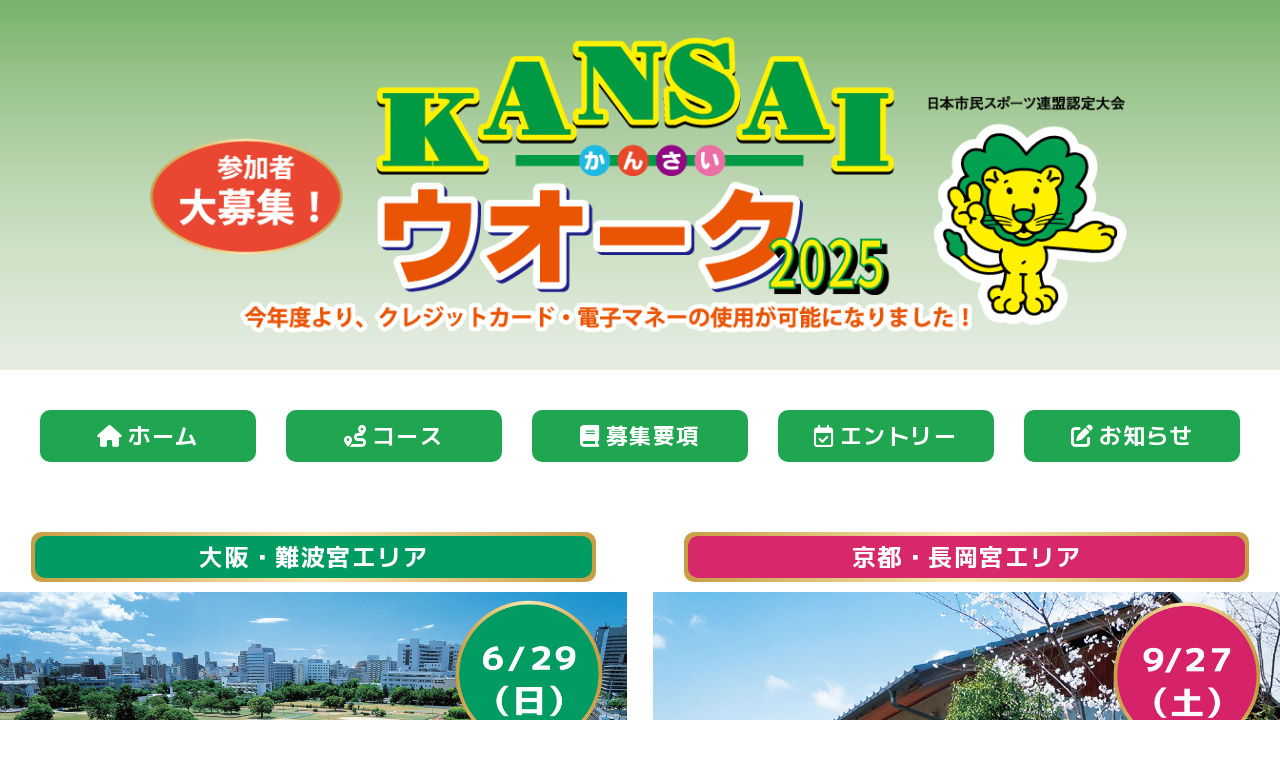

--- FILE ---
content_type: text/html; charset=UTF-8
request_url: http://kansai-walk.jp/?p=377
body_size: 6073
content:
<!DOCTYPE html>
<html lang="ja">
<head>
<meta charset="UTF-8">
<title>関西の古都を歩く旅 KANSAIウオーク2025</title>
<meta name=”description” content=”KANSAIウオーク2025は、大阪・京都・奈良・滋賀の歴史あるエリアを歩くイベント。健康増進と文化体験を楽しみながら、全4大会を完歩して金メダルを目指そう！”>

<meta name="viewport" content="width=device-width, initial-scale=1.0">
<meta property="og:title" content="関西の古都を歩く旅 KANSAIウオーク2025">
<meta property="og:type" content="website">
<meta property="og:url" content="https://kansai-walk.jp/">
<meta property="og:image" content="https://kansai-walk.jp/img/ogp.png">
<meta property="og:site_name" content="関西の古都を歩く旅 KANSAIウオーク2025">
<meta property="og:description" content="KANSAIウオーク2025は、大阪・京都・奈良・滋賀の歴史あるエリアを歩くイベント。健康増進と文化体験を楽しみながら、全4大会を完歩して金メダルを目指そう！">

<!-- ファビコン -->
<link rel="icon" href="https://kansai-walk.jp/img/favicon.ico">

<!-- スタイルシート -->
<link rel="stylesheet" href="style.css?ver=1769018386">

<!--jquery-->
<script src="https://code.jquery.com/jquery-3.2.1.min.js"></script>

<!-- fontawesome -->
<script src="https://kit.fontawesome.com/8f224e3252.js" crossorigin="anonymous"></script>
<link rel="stylesheet" href="https://use.fontawesome.com/releases/v5.0.13/css/all.css" integrity="sha384-DNOHZ68U8hZfKXOrtjWvjxusGo9WQnrNx2sqG0tfsghAvtVlRW3tvkXWZh58N9jp" crossorigin="anonymous">


<!-- google font -->
<link rel="preconnect" href="https://fonts.googleapis.com">
<link rel="preconnect" href="https://fonts.gstatic.com" crossorigin>
<link href="https://fonts.googleapis.com/css2?family=M+PLUS+1+Code:wght@100..700&family=M+PLUS+1p:wght@100;300;400;500;700;800;900&family=Yusei+Magic&display=swap" rel="stylesheet">

<meta name="google-site-verification" content="zMomcGTJo1iLc8rxub_7rJJvlMdN1txef8OBl6DwkhU" />
</head>

<body>

    <header>
        <div class="logo"><img src="./img/logo/2025_logo1.png"></div>
    </header>

    <div class="menu">
        <a href="https://kansai-walk.jp/"><div class="mn1"><p><i class="fa-solid fa-house"></i>ホーム</p></div></a>
        <a href="./course.php"><div class="mn1"><p><i class="fa-solid fa-route"></i>コース</p></div></a>
        <a href="./gaiyou.php"><div class="mn1"><p><i class="fa-solid fa-book"></i>募集要項</p></div></a>
        <a href="./entori.php"><div class="mn1"><p><i class="fa-regular fa-calendar-check"></i>エントリー</p></div></a>
        <a href="./news.php"><div class="mn1"><p><i class="fa-solid fa-pen-to-square"></i>お知らせ</p></div></a>
    </div>

<div class="warrper">
    <section class="sc1">
        <div class="topga">
            <div class="tpg1"><p>大阪・難波宮エリア</p></div>
            <div class="tpgimg"><img src="./img/2025_top1-1.jpg"></div>
        </div>

        <div class="topga">
            <div class="tpg2"><p>京都・長岡宮エリア</p></div>
            <div class="tpgimg"><img src="./img/2025_top2.jpg"></div>
        </div>

        <div class="topga">
            <div class="tpg3"><p>奈良・藤原京エリア</p></div>
            <div class="tpgimg"><img src="./img/2025_top3.jpg"></div>
        </div>

        <div class="topga">
            <div class="tpg4"><p>滋賀・大津宮エリア</p></div>
            <div class="tpgimg"><img src="./img/2025_top4.jpg"></div>
        </div>
    </section>

    <section class="sc2">
        <div class="ositit"><p>■お知らせ■</p></div>
        <div class="osinaka">
            <div class="osirase">
                <div class="osi1"><p>2025年11月28日</p></div>
                <div class="osi2"><p>
                    第4回大会　滋賀・大津宮エリアの事前受付終了のお知らせ。<br>
                    事前エントリーは終了いたしました。<br>
                    <br>
                    ※当日参加も可能です。皆様のご来場をお待ちしております。
                </p></div>
            </div>
        </div>
    </section>

    <section class="sc3">
        <div class="ibetit"><p>関西の地に営まれた古都をめぐる</p></div>
        <div class="ibeeria">
            <div class="ibe1">
                <div class="ibe1ue">
                    <p>第1回大会<br>大阪・難波宮エリア</p>
                    <p>6月29日（日）</p>
                </div>
                <div class="ibe1sita">
                    <div class="ibes1">
                        <p>●スペシャルコース（約13km）<br><span>START▶9:00～10:00</span></p>
                        <p>●ファミリーコース（約9km）<br><span>START▶10:00～11:00</span></p>
                    </div>
                    <div class="ibes2">
                        <p>スタート・ゴール地点</p>
                        <p>難波宮跡公園<br>（歴史博物館 南側）</p>
                    </div>
                    <div class="ibes3">
                        <p>事前申込締め切り</p>
                        <p>ネット　6月28日(土)19:00まで</p>
                        <p>ハガキ　6月16日(月)必着</p>
                        <p>ＦＡＸ　6月19日(木)必着</p>
                    </div>
                    <div class="ibes4" id="ibejiend">
                        <p>事前申込受付終了</p>
                    </div>
                </div>
            </div>

            <div class="ibe2">
                <div class="ibe1ue">
                    <p>第2回大会<br>京都・長岡宮エリア</p>
                    <p>9月27日（土）</p>
                </div>
                <div class="ibe1sita">
                    <div class="ibes1">
                        <p>●スペシャルコース（約12km）<br><span>START▶9:00～10:00</span></p>
                        <p>●ファミリーコース（約8km）<br><span>START▶10:00～11:00</span></p>
                    </div>
                    <div class="ibes2">
                        <p>スタート・ゴール地点</p>
                        <p>朝堂院公園<br><br></p>
                    </div>
                    <div class="ibes3">
                        <p>事前申込締め切り</p>
                        <p>ネット　9月26日(金)19:00まで</p>
                        <p>ハガキ　9月16日(火)必着</p>
                        <p>ＦＡＸ　9月18日(木)必着</p>
                    </div>
                    <div class="ibes4" id="ibejiend">
                        <p>事前申込受付終了</p>
                    </div>
                </div>
            </div>

            <div class="ibe3">
                <div class="ibe1ue">
                    <p>第3回大会<br>奈良・藤原京エリア</p>
                    <p>10月18日（土）</p>
                </div>
                <div class="ibe1sita">
                    <div class="ibes1">
                        <p>●スペシャルコース（約14km）<br><span>START▶9:00～10:00</span></p>
                        <p>●ファミリーコース（約8km）<br><span>START▶10:00～11:00</span></p>
                    </div>
                    <div class="ibes2">
                        <p>スタート・ゴール地点</p>
                        <p>橿原神宮（駐車場）<br><br></p>
                    </div>
                    <div class="ibes3">
                        <p>事前申込締め切り</p>
                        <p>ネット　10月17日(金)19:00まで</p>
                        <p>ハガキ　10月6日(月)必着</p>
                        <p>ＦＡＸ　10月9日(木)必着</p>
                    </div>
                    <div class="ibes4" id="ibejiend">
                        <p>事前申込受付終了</p>
                    </div>
                </div>
            </div>

            <div class="ibe4">
                <div class="ibe1ue">
                    <p>第4回大会<br>滋賀・大津宮エリア</p>
                    <p>11月29日（土）</p>
                </div>
                <div class="ibe1sita">
                    <div class="ibes1">
                        <p>●スペシャルコース（約12km）<br><span>START▶10:00～11:00</span></p>
                        <p>●ファミリーコース（約8.6km）<br><span>START▶11:00～12:00</span></p>
                    </div>
                    <div class="ibes2">
                        <p>スタート・ゴール地点</p>
                        <p>大津港シンボル緑地公園<br><br></p>
                    </div>
                    <div class="ibes3">
                        <p>事前申込締め切り</p>
                        <p>ネット　11月28日(金)19:00まで</p>
                        <p>ハガキ　11月17日(月)必着</p>
                        <p>ＦＡＸ　11月20日(木)必着</p>
                    </div>
                    <div class="ibes4" id="ibejiend">
                        <p>事前申込受付終了</p>
                    </div>
                </div>
            </div>
        </div>
        <div class="midoribotan"><a href="./course.php"><p>コース内容の詳細はこちら<i class="fa-solid fa-arrow-right-from-bracket"></i></p></a></div>
    </section>

    <section class="sc4">
        <div class="sc4naka">
            <div class="tokuten">
                <div class="nakatit"><p><i class="fa-solid fa-award"></i>参加者お持ち帰り品</p></div>
                <div class="bunnaka">
                    <p class="bun1">
                        スタート時およびゴール時に、「KANSAIウオーク２０２５パスポート（全大会共通）」にスタートおよびゴールの確定印を受けていただきます。
                    </p>
                    <p class="bun1tyu">
                        ※お持ち帰り品はすべて、小学生以下のお子様をのぞきます。<br>全コース監修／北川 央（九度山・真田ミュージアム名所館長）
                    </p>
                </div>
                <div class="tokuga"><img src="./img/lion.png"></div>
                <div class="tokutensetu">
                    <div class="tokuri"><img src="./img/tokuten1-1.png"></div>
                    <div class="tokubun"><p>
                        １大会ごとにゴールに来られた方全員に、「ライオンの製品詰め合わせ（サンプル）」を、完歩者には「KANSAIウオーク完歩証」を提供。
                    </p></div>
                </div>
                <div class="tokutensetu">
                    <div class="tokuri"><img src="./img/tokuten2-1.png"></div>
                    <div class="tokubun"><p>
                        毎回缶バッジがもらえます。<br>さらに、４大会完歩された方には、金メダルを提供します。
                    </p></div>
                </div>
            </div>

            <div class="mousan">
                <div class="nakatit"><p><i class="fa-solid fa-book"></i>申込方法と参加費</p></div>
                <div class="bunnaka">
                    <p class="bundai1">申込方法の種類</p>
                    <p class="bun1">
                        ①インターネットで事前申込、参加費 <span>先払い</span>
                    </p>
                    <p class="bundai2">大人（中学生以上）：各大会<span>500円</span></p>
                    <div class="aobotan"><a href="https://form.run/@kansai-walk-entori" target="_blank"><p>事前エントリー（先払い）<i class="fa-solid fa-arrow-right-from-bracket"></i></p></a></div>
                    <p class="bun1">
                        ②ハガキ・FAXによる事前申込、参加費 <span>当日払い</span><br>
                        ※事前申込なしの、当日参加も可能です。
                    </p>
                    <p class="bundai2">大人（中学生以上）：各大会<span>800円</span></p>
                    <p class="bun2" id="speue">
                        2025年度からクレジットカードで事前決済申込ができるようになりました！<br>
                        当日会場で電子決済もご利用できます！
                    </p>
                    <div class="midoribotan"><a href="./entori.php"><p>参加お申込みの詳細はこちら<i class="fa-solid fa-arrow-right-from-bracket"></i></p></a></div>
                </div>
            </div>
        </div>
    </section>

    <section class="sc5">
        <div class="kanabwaku">
            <div class="kanab">
                <div class="nakatit"><p><i class="fa-solid fa-route"></i>KANSAIウオークとは</p></div>
                <div class="bunnaka">
                    <p class="bun1">
                        KANSAIウオークとは、居住地、国籍、年齢、性別など一切問わず、健康な人ならどなたでも参加できる、ウオーキングイベントです。<br>
                        毎年開かれる大会のテーマに沿った魅力あふれる関西のコースを巡り、健康増進や文化体験などを楽しむことができます。
                    </p>
                </div>
            </div>
            <div class="kankako">
                <div class="nakatit"><p><i class="fa-solid fa-image"></i>過去大会の記録</p></div>
                <div class="kakotaikai">
                    <a href="./jyunbi.php"><p><span id="pcnomi">過去大会：</span>2024年度│</p></a>
                    <a href="./kako-2023.php"><p><span id="pcnomi">過去大会：</span>2023年度│</p></a>
                    <a href="./jyunbi.php"><p><span id="pcnomi">過去大会：</span>2022年度│</p></a>
                    <a href="./jyunbi.php"><p><span id="pcnomi">過去大会：</span>2019年度│</p></a>
                    <a href="./jyunbi.php"><p><span id="pcnomi">過去大会：</span>2018年度│</p></a>
                    <a href="./jyunbi.php"><p><span id="pcnomi">過去大会：</span>2017年度│</p></a>
                    <a href="./jyunbi.php"><p><span id="pcnomi">過去大会：</span>2016年度│</p></a>
                    <a href="./jyunbi.php"><p><span id="pcnomi">過去大会：</span>2015年度│</p></a>
                    <a href="./jyunbi.php"><p><span id="pcnomi">過去大会：</span>2014年度│</p></a>
                    <a href="./jyunbi.php"><p><span id="pcnomi">過去大会：</span>2013年度│</p></a>
                </div>
            </div>
        </div>
        <div class="fbtime">
            <div id="fb-root"></div>
            <script async defer crossorigin="anonymous" src="https://connect.facebook.net/ja_JP/sdk.js#xfbml=1&version=v22.0&appId=851810021630348"></script>
            <div class="fb-page" data-href="https://www.facebook.com/profile.php?id=100048102315549" data-tabs="timeline" data-width="" data-height="" data-small-header="false" data-adapt-container-width="true" data-hide-cover="false" data-show-facepile="true"><blockquote cite="https://www.facebook.com/profile.php?id=100048102315549" class="fb-xfbml-parse-ignore"><a href="https://www.facebook.com/profile.php?id=100048102315549">「kansaiウォーク」事務局</a></blockquote></div>
        </div>
    </section>

    <section class="sc4">
        <div class="sc4tyui">
            <p class="bundai1">■注意事項</p>
            <ul>
                <li>雨天の場合も原則開催しますが、地震・事件・事故などにより、大会が中止・中断することがあります。</li>
                <li>大会を中止する場合には、大会公式ホームページにてご案内します。</li>
                <li>荒天など主催者の責によらない理由で大会が中止・中断になった場合、すでにお支払いになった参加費の返金は一切行いません。</li>
                <li>参加申込者が多数となった場合は、それ以降の参加をお断りする場合があります。</li>
                <li>当日の昼食などは各自でご用意いただくか、または近隣の飲食店をご利用下さい。</li>
                <li>参加者は当日配布されるコースマップを見て、各自の責任において申込コースを歩いてください。</li>
                <li>第1回大会～第3回大会は午後3時ごろまでにゴールしてください（第4回大会のみ午後4時ごろまで）</li>
                <li>参加者の手荷物預かり及び更衣室の用意はありません。</li>
                <li>大会で撮影した写真・動画などを主催者および関係各団体がそれぞれ発行・運営する新聞やウェブサイト・SNSなどに掲載する場合がありますので、予めご了承ください。</li>
            </ul>
            <div class="midoribotan"><a href="./gaiyou.php"><p>募集要項の詳細はこちら<i class="fa-solid fa-arrow-right-from-bracket"></i></p></a></div>
        </div>
    </section>

</div><!-- warrper -->


    <section class="sc6">
        <dl class="kikaku">
            <dt><p>企画・運営</p></dt>
            <dd><p>株式会社ムーヴ　エンタテインメント事業部</p></dd>
            <dt><p>お問い合わせ先</p></dt>
            <dd>
                <p>
                    〒541-0047<br>
                    大阪府大阪市中央区淡路町４−５−４<br>
                    KANSAIウオーク大会事務局（株式会社ムーヴ　エンタテインメント事業部内）
                </p>
                <div class="renraku">
                    <div class="ren1">
                        <p>TEL：06-4707-0333<br>FAX：06-4707-0331</p>
                    </div>
                    <div class="ren2"><p>（受付時間：平日午前11時～午後7時）</p></div>
                </div>
            </dd>
        </dl>
    </section>

    <section class="sc7">
        <div class="kyousanwaku">
            <div class="syusai">
                <p>主催</p>
                <div class="syulogo"><a href="https://www.sankei.com/" target="_blank"><img src="./img/logo_sankei.png"></a></div>
            </div>
            <div class="syusai">
                <p>特別協賛</p>
                <div class="syulogo"><a href="https://www.lion.co.jp/ja/" target="_blank"><img src="./img/logo_lion.png"></div>
            </div>
            <div class="syusai">
                <p>協力</p>
                <p>
                    <a href="https://kansai-cp.jp/" target="_blank">（特非）関西シティプロモーション</a><br><br>
                    <a href="https://www.supersports.com/ja-jp/xebio/" target="_blank">スーパースポーツゼビオ</a>
                </p>
            </div>
        </div>

        <div class="kouenwaku">
            <p>後援</p>
            <p>
                <span>【全大会後援】</span><br>
                歴史街道推進協議会<br>
                <br>
                <span>【第1回大会後援】</span><br>
                大阪府、大阪市、大阪市教育委員会、大阪商工会議所、（公財）大阪観光局<br>
                <br>
                <span>【第2回大会後援】</span><br>
                京都府、向日市、京都府教育委員会、向日市教育委員会、（公社）京都府観光連盟、向日市観光協会、阪急電鉄（株）<br>
                <br>
                <span>【第3回大会後援】</span><br>
                奈良県、橿原市、奈良県教育委員会、橿原市教育委員会、（一財）奈良県ビジターズビューロー、（一社）橿原市観光協会、近畿日本鉄道（株）<br>
                <br>
                <span>【第4回大会後援】</span><br>
                滋賀県、大津市、滋賀県教育委員会、大津市教育委員会、（公社）びわ湖大津観光協会
            </p>
        </div>
    </section>


<footer>
    <ul class="menu">
        <li><a href="https://kansai-walk.jp/"><p>■ホーム</p></a></li>
        <li><a href="./course.php"><p>■コース</p></a></li>
        <li><a href="./gaiyou.php"><p>■募集要項</p></a></li>
        <li><a href="./entori.php"><p>■エントリー</p></a></li>
        <li><a href="./purai.php"><p>■各種法令に基づく表示</p></a></li>
    </div>
    <div class="cop">
        <p>since 2013 <i class="far fa-copyright"></i>KANSAIウオーク2025.</p>
    </div>
</footer>


</body>
</html>


--- FILE ---
content_type: text/css
request_url: http://kansai-walk.jp/style.css?ver=1769018386
body_size: 6796
content:
@charset "UTF-8";


/*============== ●変数設定● ==============*/
:root {
    --main_font_color: #000;
    --main_font_size: 15px;
    --line_height: 1.5em;
    --family: 'M PLUS 1 Code', 'メイリオ', 'Hiragino Kaku Gothic Pro', sans-serif;
    --family2: "M PLUS 1p", sans-serif;
    --family3: "Yusei Magic", sans-serif;
    --bace_color_01: #fff;
    --bace_color_02: #20a550;
    --bace_color_03: #e71f18;
    --bace_color_04: #009b63;
    --bace_color_05: #d6286a;
    --bace_color_06: #314d98;
    --bace_color_07: #e68041;
    --bace_color_08: #bae3f9;
    --bace_color_09: #f4b4d0;
    --bace_color_10: #e5f2ec;
    --bace_color_11: #0067b6;
    --bace_color_12: #c69e44;
    --bace_color_13: #fbe8b1;
    --bace_color_14: #fef2de;
    --bace_color_15: #fdeff5;
    --bace_color_16: #252525;
    --bace_color_17: #c0c0c0;
}














/*============== ●基本設定● ==============*/

html, body {
font-family: var(--family);
line-height: var(--line_height);
letter-spacing: 0.1em;
font-size:var(--main_font_size);
color:var(--main_font_color);
padding: 0;
margin: 0;
}

body{
    overflow-x: hidden;
}

h1, h2, h3, h4, ul, li, a, p, span, img, div{
padding: 0px;
margin: 0px;
}

a {
color:var(--main_font_color);
text-decoration:none;
-o-transition:all .2s ease-in-out;
transition:all .2s ease-in-out;
-moz-transition:all .2s ease-in-out;
-webkit-transition:all .2s ease-in-out;
-webkit-transform:translateZ(0);
}




/*============== ●共通項目 ==============*/
img{
width: 100%;
height: auto;
vertical-align: top;
}

ul{list-style: none;}





/*============== 以下スマホ縦（共通）用 =================================================================*/

/*===============================================
●切り替え
=================================================*/
#pcnomi{display: none;}
#smnomi{display: block;}


/*===============================================
●ヘッダー
=================================================*/
header{
    background-image: url("https://kansai-walk.jp/img/logo/2025_hai.jpg");
    width: 100%;
    background-position: top;
    background-repeat: repeat-x;
    padding: 0px;
    margin: 0 auto;
}

div.logo{
    width: 90%;
    padding: 20px 0;
    margin: 0 auto;
}

div.menu{
    width: 90%;
    display: flex;
    flex-wrap: wrap;
    justify-content: space-between;
    padding: 10px 0;
    margin: 0 auto;
}

div.menu a {
    width: 48%;
    color: var(--bace_color_01);
    padding: 0;
    margin: 0 0 10px;
}


div.menu a div.mn1{
    width: 100%;
    background-color: var(--bace_color_02);
    border-radius: 10px;
    padding: 10px 0;
    margin: 0;
}

div.menu a div.mn1 p{
    width: 90%;
    text-align: center;
    font-weight: 700;
    font-size: 15px;
    padding: 0;
    margin: 0 auto;
}

div.menu a div.mn1 p i{
    margin-right: 5px;
}


/*===============================================
●メイン
=================================================*/
div.warrper{
    background-color: var(--bace_color_01);
    width: 100%;
    padding: 20px 0px;
}

section.sc1{
    width: 100%;
    padding: 0;
    margin: 0;
}

section.sc1 div.topga{
    width: 100%;
    padding: 0 0 15px;
    margin: 0;
}

section.sc1 div.topga div.tpg1,
section.sc1 div.topga div.tpg2,
section.sc1 div.topga div.tpg3,
section.sc1 div.topga div.tpg4{
    width: 90%;
    border-radius: 10px;
    background-image: linear-gradient(90deg, rgb(198, 158, 68), rgb(251, 232, 177) 50%, rgb(198, 158, 68));
    padding: 4px 0;
    margin: 0 auto 10px;
}

section.sc1 div.topga div.tpg1 p,
div#dai1taikai
{background-color: var(--bace_color_04);}

section.sc1 div.topga div.tpg2 p,
div#dai2taikai
{background-color: var(--bace_color_05);}

section.sc1 div.topga div.tpg3 p,
div#dai3taikai
{background-color: var(--bace_color_06);}

section.sc1 div.topga div.tpg4 p,
div#dai4taikai
{background-color: var(--bace_color_07);}

section.sc1 div.topga div.tpg1 p,
section.sc1 div.topga div.tpg2 p,
section.sc1 div.topga div.tpg3 p,
section.sc1 div.topga div.tpg4 p{
    width: calc(100% - 8px);
    border-radius: 10px;
    text-align: center;
    color: var(--bace_color_01);
    font-weight: 700;
    font-size: 18px;
    padding: 5px 0;
    margin: 0 auto;
}

section.sc2{
    width: 90%;
    padding: 20px 0;
    margin: 0 auto;
}

section.sc2 div.ositit{
    width: 100%;
    padding: 0 0 10px;
    margin: 0 auto;
}

section.sc2 div.ositit p{
    width: 100%;
    color: var(--bace_color_02);
    font-size: 20px;
    font-weight: 700;
    text-align: center;
    padding: 0;
    margin: 0 auto;
}

section.sc2 div.osinaka{
    width: calc(100% - 10px);
    border-radius: 15px;
    border: solid 5px var(--bace_color_02);
    padding: 10px 0;
    margin: 0 auto;
}

section.sc2 div.osinaka div.osirase{
    width: 90%;
    padding: 0;
    margin: 0 auto;
}

div.osirase div.osi1{
    width: 100%;
    padding: 0;
    margin: 0 0 5px;
}

div.osirase div.osi1 p{
    width: 100%;
    text-align: left;
    font-size: 15px;
    padding: 0;
    margin: 0;
}

div.osirase div.osi2{
    width: 100%;
    padding: 0;
    margin: 0;
}

div.osirase div.osi2 p{
    width: 100%;
    text-align: left;
    font-size: 15px;
    color: var(--bace_color_03);
    text-decoration: underline;
    padding: 0;
    margin: 0;
}

div.osirase div#kako p{
    color: var(--bace_color_11);
    text-decoration: none;
}


div.keisen{
    width: 100%;
    border-bottom: 1px dotted var(--bace_color_17);
    margin: 10px 0;
}

div#saisin{
    margin: 10px 0 30px;
}

section.sc3{
    width: 90%;
    padding: 20px 0;
    margin: 0 auto;
}

div.ibetit{
    width: 100%;
    padding: 0 0 10px;
    margin: 0 auto;
}

div.ibetit p{
    width: 100%;
    font-size: 20px;
    font-weight: 700;
    text-align: center;
    padding: 0;
    margin: 0 auto;
}

section.sc3 div.ibeeria{
    width: 100%;
    padding: 0;
    margin: 0 auto;
}

section.sc3 div.ibeeria div.ibe1,
section.sc3 div.ibeeria div.ibe2,
section.sc3 div.ibeeria div.ibe3,
section.sc3 div.ibeeria div.ibe4{
    width: 100%;
    padding: 0;
    margin: 0 auto 25px;
}


div.ibe1 div.ibe1ue{
    background-color: var(--bace_color_04);
    border: solid 1px var(--bace_color_04);
}
div.ibe2 div.ibe1ue{
    background-color: var(--bace_color_05);
    border: solid 1px var(--bace_color_05);
}
div.ibe3 div.ibe1ue{
    background-color: var(--bace_color_06);
    border: solid 1px var(--bace_color_06);
}
div.ibe4 div.ibe1ue{
    background-color: var(--bace_color_07);
    border: solid 1px var(--bace_color_07);
}

div.ibe1ue{
    width: calc(100% - 2px);
    border-radius: 15px 15px 0 0;
    padding: 15px 0;
    margin: 0 auto;
}

div.ibe1ue p{
    width: 90%;
    color: var(--bace_color_01);
    padding: 0;
    margin: 0 auto;
}

div.ibe1ue p:first-of-type{
    font-size: 18px;
    font-weight: 500;
    margin: 0 auto 15px;
}

div.ibe1ue p:last-of-type{
    font-size: 30px;
    font-weight: 700;
    text-align: center;
}

div.ibe1sita{
    width: calc(100% - 2px);
    border-radius: 0 0 15px 15px;
    border: solid 1px var(--bace_color_17);
    padding: 15px 0;
    margin: 0 auto;
}

div.ksnaiyou div.ibe1sita{
    width: 100%;
    border-radius: 0;
    border: solid 0px var(--bace_color_17);
}

div.ibe1sita div.ibes1{
    width: 90%;
    padding: 0;
    margin: 0 auto 15px;
}

div.ibe1sita p{
    width: 100%;
    padding: 0;
    margin: 0 auto;
}

div.ibe1sita div.ibes1 p span{
    color: var(--bace_color_11);
    padding-left: 18px;
    font-family: var(--family3);
}

div.ibe1sita div.ibes2{
    width: 90%;
    padding: 0;
    margin: 0 auto 20px;
}

div.ibe1sita div.ibes2 p:first-of-type{
    background-color: var(--bace_color_08);
    font-size: 18px;
    font-weight: 500;
    text-align: center;
    padding: 5px 0;
    margin: 0 auto 5px;
}

div.ibe1sita div.ibes2 p:last-of-type{
    font-size: 18px;
    font-weight: 500;
    text-align: center;
}

div.ibe1sita div.ibes3{
    width: 90%;
    padding: 0;
    margin: 0 auto 20px;
}

div.ibe1sita div.ibes3 p:first-of-type{
    background-color: var(--bace_color_15);
    font-size: 18px;
    font-weight: 500;
    text-align: center;
    padding: 5px 0;
    margin: 0 auto 5px;
}

div.ibe1sita div.ibes3 p{
    width: 100%;
    font-size: 14px;
    padding: 0;
    margin: 0 auto;
}

div.ibe1sita div.ibes4{
    width: 90%;
    padding: 0;
    margin: 0 auto;
}

div.ibe1sita div.ibes4 p{
    background-color: var(--bace_color_13);
    font-size: 18px;
    font-weight: 500;
    text-align: center;
    padding: 5px 0;
    margin: 0 auto 5px;
}

div.ibe1sita #ibejiend p{
    background-color: var(--bace_color_03);
    color: var(--bace_color_01);
}


div.midoribotan{
    width: 90%;
    padding: 0;
    margin: 20px auto;
}

div.midoribotan a{
    width: 100%;
    padding: 0;
    margin: 0;
}

div.midoribotan a p{
    width: 100%;
    border-radius: 15px;
    background-color: var(--bace_color_04);
    color: var(--bace_color_01);
    font-size: 15px;
    text-align: center;
    font-weight: 500;
    padding: 10px 0;
    margin: 0;
}

div.midoribotan a p i, div.aobotan a p i{
    margin-left: 5px;
}

div.aobotan{
    width: 90%;
    padding: 0;
    margin: 20px auto;
}

div.aobotan a{
    width: 100%;
    padding: 0;
    margin: 0;
}

div.aobotan a p{
    width: 100%;
    border-radius: 15px;
    background-color: var(--bace_color_11);
    color: var(--bace_color_01);
    font-size: 15px;
    text-align: center;
    font-weight: 500;
    padding: 10px 0;
    margin: 0;
}


section.sc4{
    width: 100%;
    background-color: var(--bace_color_10);
    padding: 40px 0;
    margin: 0 auto;
}

div.sc4naka{
    width: 90%;
    padding: 0;
    margin: 0 auto;
}

div.tokuten{
    width: 100%;
    padding: 0;
    margin: 0 auto 40px;
}

div.nakatit{
    width: 100%;
    padding: 0;
    margin: 0 auto 10px;
}

div.nakatit p{
    width: 100%;
    border-bottom: solid 3px var(--bace_color_02);
    color: var(--bace_color_02);
    font-weight: 700;
    font-size: 20px;
    padding: 0 0 5px;
    margin: 0 auto;
}

div.nakatit p i{
    margin-right: 5px;
}

div.nakatit p span{
    color: var(--main_font_color);
    font-size: 14px;
}



div.bunnaka{
    width: 100%;
    padding: 0;
    margin: 0;
}

div.bunnaka p.bun1{
    width: 100%;
    padding: 0;
    margin: 0;
}

div.bunnaka p.bun1 span{
    font-weight: 700;
    text-decoration: underline;
}

div.bunnaka p.bun1 span.tyui{
    color: var(--bace_color_03);
    font-weight: 700;
}

div.bunnaka p.bun1 a{
    color: var(--bace_color_03);
    text-decoration: underline;
}

div.bunnaka p.bun1tyu{
    width: 100%;
    font-size: 13px;
    padding: 0;
    margin: 10px 0 0;
}

div.bunnaka p.bun2{
    width: 100%;
    font-size: 18px;
    font-weight: 700;
    padding: 0;
    margin: 10px 0;
}


div.tokuga{
    width: 100%;
    padding: 0;
    margin: 10px 0;
}

div.tokutensetu{
    width: 100%;
    display: flex;
    flex-wrap: wrap;
    justify-content: space-between;
    padding: 0;
    margin: 10px 0 15px;
}

div.tokuri{
    width: 30%;
    padding: 0;
    margin: 0 auto;
}

div.tokubun{
    width: 70%;
    padding: 0;
    margin: 0 auto;
}

div.tokubun p{
    width: 95%;
    padding: 0;
    margin: 0 0 0 auto;
}

div.mousan{
    width: 100%;
    padding: 0;
    margin: 0 auto;
}

p.bundai1{
    width: 100%;
    font-weight: 700;
    font-size: 18px;
    padding: 0;
    margin: 0 0 10px;
}

p.bundai2{
    width: 100%;
    font-weight: 700;
    font-size: 16px;
    text-align: center;
    padding: 0;
    margin: 0 0 10px;
}

p.bundai2 span{
    color: var(--bace_color_03);
}

div.bunnaka p.bun2{
    width: 100%;
    color: var(--bace_color_03);
    padding: 0;
    margin: 0;
}

#speue{
    margin-top: 30px;
}

#speue2{
    margin-top: 60px;
}

section.sc5{
    width: 90%;
    padding: 30px 0;
    margin: 20px auto;
}

div.kanabwaku{
    width: 100%;
    padding: 0;
    margin: 20px 0;
}

div.kanab{
    width: 100%;
    padding: 0;
    margin: 0 0 20px;
}

div.kankako{
    width: 100%;
    padding: 0;
    margin: 0;
}

div.kakotaikai{
    width: 100%;
    display: flex;
    flex-wrap: wrap;
    justify-content: center;
    padding: 0;
    margin: 0;
}

div.kakotaikai a{
    width: 40%;
    padding: 0;
    margin: 0;
}

div.kakotaikai a p{
    width: 100%;
    font-size: 18px;
    padding: 0;
    margin: 0 0 10px;
}

div.fbtime{
    width: 100%;
    padding: 0;
    margin: 0;
}

.fb-page,
.fb-page span,
.facebook_wrap iframe{
  width: 100% !important;
  height: 500px !important;
}

div.sc4tyui{
    width: 90%;
    padding: 0;
    margin: 0 auto;
}

div.sc4tyui ul{
    width: 90%;
    list-style: disc;
    padding: 0;
    margin: 0 0 0 auto;
}

div.sc4tyui ul li{
    width: 100%;
    padding: 0;
    margin: 0 0 10px;
}


section.sc8{
    width: 90%;
    padding: 0;
    margin: 0 auto;
}

div.kosuwaku{
    width: 100%;
    padding: 0;
    margin: 0 0 80px;
}

div.kosuwaku:last-of-type{
    margin-bottom: 0;
}

div.kosudai{
    width: 100%;
    border-radius: 10px;
    background-image: linear-gradient(90deg, rgb(198, 158, 68), rgb(251, 232, 177) 50%, rgb(198, 158, 68));
    padding: 4px 0;
    margin: 0 0 20px;
}

div.kosudai div.kosudainaka{
    width: calc(100% - 8px);
    border-radius: 10px;
    padding: 5px 0;
    margin: 0 auto;
}

div.kosudai div.kosudainaka p{
    width: 90%;
    color: var(--bace_color_01);
    font-size: 15px;
    font-weight: 700;
    padding: 0;
    margin: 0 auto;
}

div.kosutizuwaku{
    width: 100%;
    padding: 0;
    margin: 0;
}

div.kosumap{
    width: 100%;
    padding: 0;
    margin: 0;
}

div.kosumap iframe{
    width: 100%;
    height: 250px;
    padding: 0;
    margin: 0;
}

dl.syugo{
    width: 100%;
    display: flex;
    flex-wrap: wrap;
    justify-content: space-between;
    padding: 0;
    margin: 0;
}

dl.syugo dt{
    width: calc(40% - 2px);
    background-color: var(--bace_color_02);
    border-radius: 15px 0 0 15px;
    border: 1px solid var(--bace_color_02);
    padding: 5px 0;
    margin: 0 0 20px;
}

dl.syugo dt p{
    width: 90%;
    color: var(--bace_color_01);
    font-weight: 700;
    text-align: center;
    font-size: 15px;
    padding: 0;
    margin: 0 auto;
}

dl.syugo dd{
    width: calc(60% - 2px);
    border-radius: 0 15px 15px 0;
    border: 1px solid var(--bace_color_17);
    padding: 5px 0;
    margin: 0 0 20px;
}

dl.syugo dd p{
    width: 90%;
    font-size: 15px;
    padding: 0;
    margin: 0 auto;
}

dl.syugo dd p i{
    color: var(--bace_color_11);
    margin: 0 2px 0;
}

dl.syugo dd p span{
    color: var(--bace_color_04);
    font-weight: 700;
}


div.mapbotan{
    width: 100%;
    padding: 0;
    margin: 30px auto 0;
}

div.link-ab, div.link-bb{
    width: 90%;
    padding: 0;
    margin: 0 auto 20px;
}

div.link-ab a{
    width: 100%;
    padding: 0;
    margin: 0;
}

div.link-ab a p{
    width: 100%;
    border-radius: 15px;
    background-color: var(--bace_color_04);
    color: var(--bace_color_01);
    font-size: 15px;
    text-align: center;
    font-weight: 500;
    padding: 10px 0;
    margin: 0;
}

div.link-bb p{
    width: 100%;
    border-radius: 15px;
    background-color: var(--bace_color_17);
    color: var(--main_font_color);
    font-size: 15px;
    text-align: center;
    font-weight: 500;
    padding: 10px 0;
    margin: 0;
}

div.link-ab a p i, div.link-bb p i{
    margin-left: 5px;
}

dl.youkouwaku{
    width: 100%;
    padding: 0;
    margin: 0;
}

dl.youkouwaku dt{
    width: calc(70% - 2px);
    border-color:  var(--bace_color_17);
    border-width: 1px 1px 0px 1px;
    border-style: solid;
    background-color: var(--bace_color_10);
    padding: 5px 0;
    margin: 0;
}

dl.youkouwaku dt p{
    width: 90%;
    font-size: 15px;
    font-weight: 700;
    color: var(--bace_color_02);
    padding: 0;
    margin: 0 auto;
}

dl.youkouwaku dd{
    width: calc(100% - 2px);
    border-color:  var(--bace_color_17);
    border-width: 1px 1px 1px 1px;
    border-style: solid;
    padding: 5px 0;
    margin: 0 0 15px;
}

dl.youkouwaku dd p{
    width: 90%;
    font-size: 15px;
    padding: 0;
    margin: 0 auto;
}

dl.youkouwaku dd p span{
    color: var(--bace_color_03);
    font-weight: 700;
}

dl.youkouwaku dd p span.midoririnku{
    color: var(--bace_color_02);
}

dl.youkouwaku dd p a{
    color: var(--bace_color_03);
    text-decoration: underline;
}

dl.tokutei{
    width: 100%;
    padding: 0;
    margin: 0;
}

dl.tokutei dt{
    width: calc(100% - 2px);
    border-color:  var(--bace_color_17);
    border-width: 1px 1px 0px 1px;
    border-style: solid;
    background-color: var(--bace_color_10);
    padding: 5px 0;
    margin: 0;
}

dl.tokutei dt p{
    width: 90%;
    font-size: 15px;
    font-weight: 700;
    color: var(--bace_color_02);
    padding: 0;
    margin: 0 auto;
}

dl.tokutei dd{
    width: calc(100% - 2px);
    border-color:  var(--bace_color_17);
    border-width: 1px 1px 0px 1px;
    border-style: solid;
    padding: 5px 0;
    margin: 0;
}

dl.tokutei dd:last-child{
    border-width: 1px 1px 1px 1px;
}

dl.tokutei dd p{
    width: 90%;
    font-size: 15px;
    padding: 0;
    margin: 0 auto;
}

div.nagare{
    width: 100%;
    border-radius: 20px;
    background-color: var(--bace_color_10);
    text-align: center;
    padding: 10px 0;
    margin: 20px 0;
}

div.nagare img{
    width: 90%;
}

div.kesai1a, div.kesai1b, div.kesai1c{
    width: 100%;
    border-radius: 20px;
    padding: 10px 0;
    margin: 10px 0 10px;
}

div.kesai1a{
    background-color: var(--bace_color_14);
}

div.kesai1b{
    background-color: var(--bace_color_08);
}

div.kesai1c{
    background-color: var(--bace_color_15);
}


div.kesai1a p, div.kesai1b p{
    width: 90%;
    font-weight: 700;
    padding: 0;
    margin: 0 auto;
}

div.kesai1c p{
    width: 90%;
    font-weight: 700;
    color: var(--bace_color_03);
    padding: 0;
    margin: 0 auto;
}


div.kesai2a{
    width: 100%;
    padding: 10px 0;
    margin: 0 0 20px;
}

div.ks2al{
    width: 100%;
    padding: 0;
    margin: 0 0 20px;
}

p.tyusyaku{
    width: 90%;
    font-size: 13px;
    padding: 0;
    margin: 0 0 5px;
}

div.ks2al dl{
    width: 100%;
    display: flex;
    flex-wrap: wrap;
    justify-content: space-between;
    padding: 0;
    margin: 0;
}

div.ks2al dl dt{
    width: calc(32% - 2px);
    border-color:  var(--bace_color_17);
    border-width: 1px 1px 0px 1px;
    border-style: solid;
    background-color: var(--bace_color_10);
    padding: 5px 0;
    margin: 0;
}

div.ks2al dl dt p{
    width: 90%;
    font-size: 15px;
    font-weight: 700;
    color: var(--bace_color_02);
    padding: 0;
    margin: 0 auto;
}

div.ks2al dl dd{
    width: calc(68% - 1px);
    border-color:  var(--bace_color_17);
    border-width: 1px 1px 0px 0px;
    border-style: solid;
    padding: 5px 0;
    margin: 0;
}

div.ks2al dl dt:last-of-type{
    border-width: 1px 1px 1px 1px;
}

div.ks2al dl dd:last-of-type{
    border-width: 1px 1px 1px 0px;
}

div.ks2al dl dd p{
    width: 90%;
    font-size: 15px;
    padding: 0;
    margin: 0 auto;
}

div.ks2ar{
    width: 100%;
    padding: 0;
    margin: 0 0 20px;
}

div.hagakityui{
    width: 100%;
    border-radius: 20px;
    background-color: var(--bace_color_10);
    padding: 10px 0;
    margin: 10px 0;
}

div.hagakityui p{
    width: 90%;
    font-size: 15px;
    padding: 0;
    margin: 0 auto;
}

div.kakoeria{
    width: 100%;
    padding: 0;
    margin: 0;
}

div.kakoeria div{
    width: 100%;
    padding: 0;
    margin: 0 0 10px;
}

div.kakoeria div:last-of-type{
    margin: 0;
}

div.kakoeria div img{
    border-radius: 20px;
}



div.jyunbi{
    width: 90%;
    font-size: 30px;
    text-align: center;
    padding: 0;
    margin: 50px auto;
}

/*===============================================
●フッター
=================================================*/

section.sc6{
    width: 90%;
    border-radius: 20px;
    background-image: linear-gradient(90deg, rgb(198, 158, 68), rgb(251, 232, 177) 50%, rgb(198, 158, 68));
    padding: 5px 0;
    margin: 30px auto;
}

dl.kikaku{
    width: calc(100% - 10px);
    border-radius: 20px;
    background-color: var(--bace_color_02);
    padding: 20px 0;
    margin: 0 auto;
}

dl.kikaku dt{
    width: 90%;
    padding: 0;
    margin: 0 auto 5px;
}

dl.kikaku dt p{
    width: 100%;
    font-weight: 700;
    font-size: 25px;
    color: var(--bace_color_01);
    padding: 0;
    margin: 0;
}

dl.kikaku dd{
    width: 90%;
    padding: 0;
    margin: 0 auto 20px;
}

dl.kikaku dd:last-of-type{
    margin-bottom: 0;
}

dl.kikaku dd p{
    width: 95%;
    color: var(--bace_color_01);
    padding: 0;
    margin: 0 0 0 auto;
}

dl.kikaku dd p a{
    color: var(--bace_color_01);
}

dl.kikaku dd div.renraku{
    width: 95%;
    padding: 0;
    margin: 10px 0 0 auto;
}

dl.kikaku dd div.renraku div.ren1 p{
    width: 100%;
    font-family: var(--family2);
    font-weight: 800;
    font-size: 20px;
    padding: 0;
    margin: 0;
}

dl.kikaku dd div.renraku div.ren2 p{
    width: 100%;
    padding: 0;
    margin: 0;
}

section.sc7{
    width: 90%;
    padding: 0;
    margin: 40px auto;
}

div.kyousanwaku{
    width: 70%;
    padding: 0;
    margin: 0 auto 30px;
}

div.kyousanwaku div.syusai{
    width: 100%;
    padding: 0;
    margin: 0 auto 30px;
}

div.kyousanwaku div.syusai:last-of-type{
    margin-bottom: 0;
}

div.kyousanwaku div.syusai p:first-child{
    width: 100%;
    border-bottom: 1px dotted  var(--main_font_color);
    padding: 0 0 5px;
    margin: 0 auto 10px;
}


div.kyousanwaku div.syusai div.syulogo{
    width: 70%;
    padding: 0;
    margin: 0 auto;
}

div.kouenwaku{
    width: 90%;
    padding: 0;
    margin: 50px auto;
}

div.kouenwaku p:first-of-type{
    width: 100%;
    border-bottom: 1px dotted  var(--main_font_color);
    padding: 0 0 5px;
    margin: 0 auto 10px;
}

div.kouenwaku p:last-of-type span{
    font-weight: 700;
}

footer{
    background-color: var(--bace_color_16);
    width: 100%;
    padding: 20px 0px 20px;
    margin: 0px;
}

ul.menu{
    width: 90%;
    padding: 0;
    margin: 0 auto;
}

ul.menu li{
    width: auto;
    display: inline-block;
    padding: 0;
    margin: 0 auto;
}

ul.menu li a{
    color: var(--bace_color_01);
}


div.cop{
    width: 100%;
    margin: 20px auto 0px auto;
}

div.cop p{
    width: 100%;
    color: var(--bace_color_01);
    text-align: center;
    font-size: 13px;
}

div.cop p i{
    margin-right: 5px;
}





/*============== 以下縦タブ用 =====================================================================*/
@media screen and (min-width: 750px){
    /*===============================================
    ●ヘッダー
    =================================================*/

    div.menu{
        width: 90%;
        padding: 10px 0;
        margin: 0 auto;
    }

    div.menu a {
        width: 23%;
        padding: 0;
        margin: 0 0 10px;
    }

    div.menu a div.mn1 p{
        font-size: 18px;
    }



    /*===============================================
    ●メイン
    =================================================*/
    section.sc1{
        width: 90%;
        padding: 0;
        margin: 0 auto;
    }

    section.sc1 div.topga{
        padding: 0 0 30px;
        margin: 0;
    }

    section.sc2 div.ositit{
        padding: 0 0 20px;
    }

    section.sc2 div.osinaka{
        padding: 20px 0;
    }

    section.sc2 div.ositit p{
        font-size: 35px;
    }
    div.osirase div.osi1 p,div.osirase div.osi2 p{
        font-size: 18px;
    }

    div.midoribotan, div.aobotan{
        width: 300px;
    }

    div.sc4naka{
        width: 50%;
        padding: 0;
        margin: 0 auto;
    }

    section.sc5{
        width: 90%;
        display: flex;
        flex-wrap: wrap;
        justify-content: space-between;
    }

    div.kanabwaku, div.fbtime{
        width: 49%;
        padding: 0;
        margin: 0;
    }

    div.sc4tyui ul{
        width: 95%;
        margin: 0 0 0 auto;
    }

    div.kosudai div.kosudainaka{
        padding: 10px 0;
    }

    div.kosudai div.kosudainaka p{
        font-size: 20px;
        line-height: 1.5em;
    }


    div.kosutizuwaku{
        width: 100%;
        display: flex;
        flex-wrap: wrap;
        justify-content: space-between;
        padding: 0;
        margin: 0;
    }

    div.kosumap{
        width: calc(60% - 2.5%);
        padding: 0 0 0 2.5%;
        margin: 0;
    }

    div.ksnaiyou{
        width: 40%;
        padding: 0;
        margin: 0;
    }

    div.ksnaiyou div.ibe1sita{
        padding: 0 0 15px;
    }

    dl.syugo{
        width: 95%;
        margin: 0 auto;
    }


    dl.syugo dt{
        width: calc(20% - 2px);
    }

    dl.syugo dt p{
        font-size: 20px;
    }

    dl.syugo dd{
        width: calc(80% - 2px);
    }

    div.mapbotan{
        width: 50%;
        display: flex;
        flex-wrap: wrap;
        justify-content: space-between;
        padding: 0;
        margin: 20px auto 0;
    }

    div.link-ab, div.link-bb{
        width: 45%;
        padding: 0;
        margin: 0;
    }

    #speue2{
        margin-top: 100px;
    }

    div.kakoeria{
        width: 100%;
        display: flex;
        flex-wrap: wrap;
        justify-content: space-around;
        padding: 0;
        margin: 0;
    }

    div.kakoeria div{
        width: 45%;
        padding: 0;
        margin: 0 auto 20px;
    }

    div.kakoeria div:last-of-type, div.kakoeria div:nth-of-type(7){
        margin: 0;
    }



    /*===============================================
    ●フッター
    =================================================*/

    dl.kikaku dd div.renraku{
        display: flex;
        width: 95%;
        padding: 0;
        margin: 10px 0 0 auto;
    }

    dl.kikaku dd div.renraku div.ren2 p{
        padding: 12px 0 0;
        margin: 0;
    }

    ul.menu{
        text-align: center;
    }






}/*[media min-width 750px 終]*/







/*============== 以下PC用 =====================================================================*/
@media screen and (min-width: 1024px){
    /*===============================================
    ●切り替え
    =================================================*/
    #pcnomi{display: block;;}
    #smnomi{display: none;}

    /*===============================================
    ●ヘッダー
    =================================================*/
    header{
        width: 100%;
        height: 340px;
        padding: 0px;
        margin: 0 auto;
    }

    div.logo{
        width: 1000px;
        padding: 20px 0;
        margin: 0 auto;
    }

    div.menu{
        width: 1000px;
        padding: 40px 0 20px;
    }

    div.menu a {
        width: 18%;
        padding: 0;
        margin: 0;
    }

    div.menu a div.mn1{
        padding: 15px 0;
        margin: 0;
    }


    div.menu a div.mn1 p{
        font-size: 22px;
    }



    /*===============================================
    ●メイン
    =================================================*/
    div.warrper{
        width: 100%;
        padding: 50px 0;
        margin: 0 auto;
    }

    section.sc1{
        width: 100%;
        display: flex;
        flex-wrap: wrap;
        justify-content: space-between;
        padding: 0;
        margin: 0;
    }

    section.sc1 div.topga{
        width: 49%;
        padding: 0 0 20px;
        margin: 0;
    }

    section.sc1 div.topga div.tpg1 p,
    section.sc1 div.topga div.tpg2 p,
    section.sc1 div.topga div.tpg3 p,
    section.sc1 div.topga div.tpg4 p{
        font-size: 20px;
        padding: 8px 0;
        margin: 0 auto;
    }

    section.sc2{
        width: 800px;
        padding: 40px 0;
        margin: 0 auto;
    }

    section.sc2 div.ositit{
        padding: 0 0 30px;
    }

    section.sc2 div.ositit p{
        font-size: 45px;
    }

    section.sc3{
        width: 1000px;
    }

    div.ibetit{
        padding: 0 0 20px;
    }

    div.ibetit p{
        font-size: 40px;
        text-align: center;
    }

    section.sc3 div.ibeeria{
        width: 100%;
        display: flex;
        flex-wrap: wrap;
        justify-content: space-between;
        padding: 0;
        margin: 0 auto;
    }

    section.sc3 div.ibeeria div.ibe1,
    section.sc3 div.ibeeria div.ibe2,
    section.sc3 div.ibeeria div.ibe3,
    section.sc3 div.ibeeria div.ibe4{
        width: 48%;
        padding: 0;
        margin: 0 0 25px;
    }

    div.ibe1sita div.ibes3 p{
        font-size: 15px;
    }

    section.sc4{
        padding: 80px 0;
        margin: 0 auto;
    }

    div.sc4naka{
        width: 1000px;
        display: flex;
        flex-wrap: wrap;
        justify-content: space-between;
        padding: 0;
        margin: 0 auto;
    }

    div.tokuten, div.mousan{
        width: 45%;
        padding: 0;
        margin: 0;
    }

    div.nakatit p{
        border-bottom: solid 5px var(--bace_color_02);
        color: var(--bace_color_02);
        font-size: 30px;
        padding: 0 0 8px;
        margin: 0 auto;
    }

    div.tokuri{
        width: 20%;
    }

    div.tokubun{
        width: 80%;
    }

    section.sc5{
        width: 1000px;
    }

    div.kanabwaku{
        width: 660px;
        padding: 0;
        margin: 0;
    }

    div.fbtime{
        width: 340px;
        padding: 0;
        margin: 0;
    }

    div.kanab{
        width: 90%;
        padding: 0;
        margin: 0 auto 40px 0;
    }

    div.kankako{
        width: 90%;
        padding: 0;
        margin: 0 auto 0 0;
    }

    div.kakotaikai{
        justify-content: flex-start;
    }

    div.kakotaikai a{
        width: 33.3%;
        padding: 0;
        margin: 0;
    }

    div.kakotaikai a p{
        font-size: 17px;
        padding: 0;
        margin: 0 0 10px;
    }

    div.kakotaikai a p span#pcnomi{
        display: initial;
    }

    div.sc4tyui{
        width: 1000px;
        padding: 0;
        margin: 0 auto;
    }

    section.sc8{
        width: 1000px;
    }

    div.kosuwaku{
        width: 100%;
        padding: 0;
        margin: 20px 0 150px;
    }

    div.kosudai div.kosudainaka{
        padding: 15px 0;
    }

    div.kosudai div.kosudainaka p{
        font-size: 30px;
        line-height: 1.5em;
    }


    div.kosumap{
        width: calc(70% - 2.5%);
        padding: 0 0 0 2.5%;
        margin: 0;
    }

    div.kosumap iframe{
        height: 300px;
    }

    div.ksnaiyou{
        width: 30%;
        padding: 0;
        margin: 0;
    }

    dl.syugo{
        width: 95%;
        margin: 10px auto 0;
    }

    dl.youkouwaku{
        width: 100%;
        display: flex;
        flex-wrap: wrap;
        justify-content: space-between;
        padding: 0;
        margin: 0;
    }

    dl.youkouwaku dt{
        width: calc(30% - 2px);
        border-width: 1px 1px 1px 1px;
        padding: 5px 0;
        margin: 0 0 15px;
    }

    dl.youkouwaku dd{
        width: calc(70% - 1px);
        border-width: 1px 1px 1px 0px;
        padding: 5px 0;
        margin: 0 0 15px;
    }

    dl.tokutei{
        width: 100%;
        display: flex;
        flex-wrap: wrap;
        justify-content: space-between;
        padding: 0;
        margin: 0;
    }

    dl.tokutei dt{
        width: calc(30% - 2px);
        border-width: 1px 1px 0px 1px;
        padding: 5px 0;
        margin: 0;
    }

    dl.tokutei dd{
        width: calc(70% - 1px);
        border-width: 1px 1px 0px 0px;
        padding: 5px 0;
        margin: 0;
    }

    dl.tokutei dt:last-of-type{
        border-width: 1px 1px 1px 1px;
    }

    dl.tokutei dd:last-child{
        border-width: 1px 1px 1px 0px;
    }

    div.nagare{
        width: 800px;
        padding: 20px 0;
        margin: 40px auto;
    }

    div.kesai1a, div.kesai1b, div.kesai1c{
        width: 900px;
        border-radius: 20px;
        padding: 20px 0;
        margin: 20px auto 10px;
    }

    div.kesai1a p, div.kesai1b p, div.kesai1c p{
        font-size: 20px;
    }

    div.kesai2a{
        width: 900px;
        display: flex;
        flex-wrap: wrap;
        justify-content: space-between;
        padding: 10px 0;
        margin: 0 auto 50px;
    }

    div.ks2al,div.ks2ar{
        width: 45%;
        padding: 0;
        margin: 0;
    }

    div.kakoeria{
        width: 800px;
        padding: 0;
        margin: 0 auto;
    }




    /*===============================================
    ●フッター
    =================================================*/

    section.sc6{
        width: 900px;
        margin: 30px auto 50px;
    }

    dl.kikaku{
        display: flex;
        flex-wrap: wrap;
        justify-content: space-between;
        padding: 40px 0;
        margin: 0 auto;
    }

    dl.kikaku dt{
        width: 30%;
        padding: 0;
        margin: 0 auto 20px;
    }

    dl.kikaku dt p{
        width: 85%;
        font-size: 25px;
        padding: 0;
        margin: 0 0 0 auto;
    }

    dl.kikaku dd{
        width: 70%;
        padding: 0;
        margin: 0 auto 20px;
    }

    dl.kikaku dd p{
        width: 95%;
        padding: 0;
        margin: 0 auto 0 0;
    }

    dl.kikaku dd div.renraku{
        width: 95%;
        padding: 0;
        margin: 10px auto 0 0;
    }

    dl.kikaku dd div.renraku div.ren1 p{
        font-size: 25px;
        line-height: 1.2em;
        padding: 0;
        margin: 0;
    }

    dl.kikaku dd div.renraku div.ren2 p{
        padding: 18px 0 0;
        margin: 0;
    }

    section.sc7{
        width: 900px;
        margin: 80px auto 50px;
    }

    div.kyousanwaku{
        width: 100%;
        display: flex;
        flex-wrap: wrap;
        justify-content: space-between;
        padding: 0;
        margin: 0 auto 30px;
    }

    div.kyousanwaku div.syusai{
        width: 27%;
        padding: 0;
        margin: 0;
    }

    div.kyousanwaku div.syusai div.syulogo{
        width: 60%;
        padding: 0;
        margin: 0 auto 0 0;
    }

    div.kouenwaku{
        width: 100%;
        padding: 0;
        margin: 50px auto;
    }



    footer{
        width: 100%;
        padding: 40px 0px 30px;
        margin: 0px;
    }










}/*[media min-width 1024px 終]*/


/*============== 以下PCワイド用 =====================================================================*/
@media screen and (min-width: 1200px){

    /*===============================================
    ●ヘッダー
    =================================================*/
    header{
        width: 100%;
        height: 370px;
        padding: 0px;
        margin: 0 auto;
    }

    div.logo{
        padding: 35px 0;
        margin: 0 auto;
    }

    div.menu{
        width: 1200px;
    }





    /*===============================================
    ●メイン
    =================================================*/
    section.sc1 div.topga div.tpg1 p,
    section.sc1 div.topga div.tpg2 p,
    section.sc1 div.topga div.tpg3 p,
    section.sc1 div.topga div.tpg4 p{
        font-size: 24px;
        padding: 10px 0;
    }

    section.sc2{
        width: 1000px;
        padding: 60px 0;
        margin: 0 auto;
    }

    section.sc3{
        width: 1200px;
    }

    section.sc3 div.ibeeria div.ibe1,
    section.sc3 div.ibeeria div.ibe2,
    section.sc3 div.ibeeria div.ibe3,
    section.sc3 div.ibeeria div.ibe4{
        width: 24%;
        padding: 0;
        margin: 0;
    }

    div.ibe1sita div.ibes3 p{
        font-size: 14px;
    }

    div.nakatit{
        width: 100%;
        padding: 0;
        margin: 0 auto 20px;
    }

    div.tokuga{
        width: 80%;
        padding: 0;
        margin: 10px auto;
    }

    div.tokuri{
        width: 15%;
        padding: 0;
        margin: 0 auto;
    }

    div.tokubun{
        width: 85%;
        padding: 0;
        margin: 0 auto;
    }

    p.bundai2{
        font-size: 20px;
        font-weight: 700;
        margin: 20px 0;
    }

    section.sc8{
        width: 1200px;
    }

    dl.syugo dd p{
        width: 95%;
    }

    div.mapbotan{
        width: 50%;
        justify-content: space-around;
    }

    div.link-ab, div.link-bb{
        width: 45%;
        padding: 0;
        margin: 0;
    }



}/*[media min-width 1200px 終]*/



/*========================= CSS END ==============================*/
